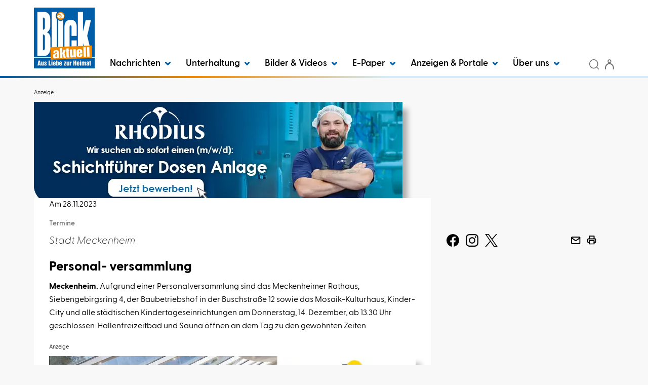

--- FILE ---
content_type: text/css
request_url: https://www.blick-aktuell.de/CustLayout.min.css?v=639047262000000000
body_size: 3757
content:
style>.artikel-melden-container{max-width:400px;margin:20px 0;font-family:Arial,sans-serif}.melden-button{background-color:#fbd98d;color:#333;border:1px solid #fff;padding:10px 24px;font-size:14px;cursor:pointer;border-radius:25px;transition:background-color .3s;font-weight:500;margin-left:21px;margin-bottom:20px}.melden-button:hover{background-color:#d9d9d9}.melden-formular{display:none;background-color:#f8f9fa;border:1px solid #ddd;border-radius:4px;padding:20px;margin-top:10px}.melden-formular.aktiv{display:block}.formular-gruppe{margin-bottom:15px}.formular-gruppe label{display:block;margin-bottom:5px;font-weight:bold;color:#333}.formular-gruppe input,.formular-gruppe textarea{width:100%;padding:8px;border:1px solid #ccc;border-radius:4px;font-size:14px;box-sizing:border-box}.formular-gruppe textarea{min-height:100px;resize:vertical}.button-gruppe{display:flex;gap:10px;margin-top:15px}.senden-button{background-color:#28a745;color:white;border:0;padding:10px 20px;font-size:14px;cursor:pointer;border-radius:4px;flex:1;transition:background-color .3s}.senden-button:hover{background-color:#218838}.senden-button:disabled{background-color:#6c757d;cursor:not-allowed}.abbrechen-button{background-color:#6c757d;color:white;border:0;padding:10px 20px;font-size:14px;cursor:pointer;border-radius:4px;flex:1;transition:background-color .3s}.abbrechen-button:hover{background-color:#5a6268}.erfolg-nachricht{display:none;background-color:#d4edda;color:#155724;border:1px solid #c3e6cb;border-radius:4px;padding:15px;margin-top:10px}.fehler-nachricht{display:none;background-color:#f8d7da;color:#721c24;border:1px solid #f5c6cb;border-radius:4px;padding:15px;margin-top:10px}style>article img.imgresponsive,.BannerModule img{margin:0 auto;height:auto;max-width:100%;box-shadow:10px 14px 10px 0 rgba(0,0,0,.3);transition:transform .4s ease,box-shadow .4s ease;cursor:pointer}article img.imgresponsive:hover,.BannerModule img:hover{box-shadow:0 8px 20px rgba(0,0,0,.5)}.close-Button{display:block;margin-left:auto;margin-right:auto;margin-bottom:3px;width:fit-content;cursor:pointer;padding:5px 10px 5px 10px;text-decoration:none;background:#f28a0b;color:#fff;border:1px solid #d2d2d2;border-radius:10px;font-size:18px;font-weight:300;transition:background .07s,color .07s,border-color .07s;box-shadow:0 4px 8px rgba(0,0,0,.5)}.imgresponsive{display:block;margin:0 auto;height:auto;width:320px;box-shadow:0 14px 30px 1px rgba(0,0,0,.6);transition:transform .6s ease,box-shadow .6s ease;cursor:pointer}.imgresponsive:hover{box-shadow:0 8px 20px rgba(0,0,0,.5)}.close-Button:hover{background-color:#ffb14f;border-color:#adadad;color:#333}.mehr-Button{display:block;margin-top:6px;margin-left:auto;margin-right:auto;width:fit-content;cursor:pointer;padding:5px 10px 5px 10px;text-decoration:none;background:#f28a0b;color:#fff;border:1px solid #d2d2d2;border-radius:10px;font-size:18px;font-weight:300;transition:background .07s,color .07s,border-color .07s;box-shadow:0 4px 8px rgba(0,0,0,.5);outline:0}.mehr-Button:hover{background-color:#ffb14f;border-color:#adadad;color:#333;text-decoration:none}.mehr-Button:focus{outline:0;text-decoration:none}.btnReportComment{background-color:transparent!important}.btnReportComment{font-size:14px!important;text-indent:0!important;width:auto!important;height:32px}.btnReportComment::before{content:"Melden"}.modal-content{background-clip:padding-box;background-color:#fff;border:1px solid #999;border:1px solid rgba(0,0,0,.2);border-radius:30px;box-shadow:0 3px 9px rgba(0,0,0,.5);outline:0;position:relative;margin-top:80px}.CommentAnswer .col-xs-push-1{left:0!important}.CommentAnswer .col-xs-10{width:100%}.CommentAnswer .border-top-10{background-color:#e8f4f8;border-radius:15px;padding:5px 20px;margin:0 0;position:relative;box-shadow:0 2px 5px rgba(0,0,0,.1)}.CommentAnswer .col-sm-11.col-xs-10{background-color:#f0f7fa;padding:0 5px 0 0;border-bottom:1px solid #d0e0e5;border-radius:10px 10px 0 0;margin-bottom:10px}input.btn.btn-default.btnOpenSendMailPanel{display:none!important}.btn.btn-default.btnOpenCommentPanel{animation:glowOrange 1.2s ease-in-out infinite alternate;padding-left:35px;background-image:url("https://www.blick-aktuell.de/Customimages/comment.svg");background-repeat:no-repeat;background-position:12px center;background-size:18px 18px;transition:all 300ms linear}.btn.btn-default.btnOpenCommentPanel::before{content:"💬";margin-right:8px}@keyframes glowOrange{from{box-shadow:0 0 9px rgba(245,178,80,.5),0 0 9px rgba(245,178,80,.3)}to{box-shadow:0 0 9px rgba(245,178,80,.8),0 0 9px rgba(245,178,80,.6),0 0 9px rgba(245,178,80,.4)}}.StoryShowWebStoryLink{margin-bottom:20px;margin-top:20px}.LatestWebStoryCommentsModule .LatestWebStoryCommentsModuleContent .WebStoryLatestCommentBox a.commentLink img{margin:0 0 0 2px;vertical-align:middle;width:unset;display:none}.WebStoryLatestCommentBox .comments .Pseudonym::before{content:"💬 "}.WebStoryLink-Image{border-radius:15px 15px 15px;transition:transform .5s ease}.WebStoryLink-Image:hover{transform:scale(1.1)}.DocCommentModulePseudonym::before{content:"💬 "}.preview-doc .PictureContainer img{transition:transform .5s ease;border-radius:15px 15px 15px;box-shadow:0 10px 20px rgba(0,0,0,.3)}.preview-doc:hover .PictureContainer img{transform:scale(1.1)}.preview-doc .PictureContainer{overflow:hidden;border-radius:15px 15px 15px;box-shadow:0 10px 20px rgba(0,0,0,.3)}.PictureGalleryShowModule .stripe.swiper-container .swiper-slide img,.PicListModule .stripe.swiper-container .swiper-slide img,.MotifPicItemListModule .stripe.swiper-container .swiper-slide img{width:auto;height:85px;border-radius:15px 15px 15px;box-shadow:0 2px 2px rgba(0,0,0,.2)}input.btn.btn-default.btn-xs{margin-top:0;margin-bottom:10px}.LatestWebStoryCommentsModule .LatestWebStoryCommentsModuleContent .WebStoryLatestCommentBox .footer{float:left;margin-left:20px}.preview-module .preview-module-content .preview-doc .preview-heading{font-size:16px;font-family:"Greycliff CF";color:#4b4b4b;margin-top:11px;font-weight:bolder}.border-top-10{border-style:none!important;border-top-width:1px;border-color:#ccc;padding-top:1em}.col-xs-push-1{left:5%!important}.col-sm-1{width:5%}.bannersize{min-height:175px}.row.margin-top-10.CommentAnswer{border-radius:10px;padding-bottom:16px}.DocCommentModule{margin:0 0;background-color:#f8f8f8;border-radius:10px}.StoryShowGalleryBox figcaption p{font-family:"Greycliff CF Oblique";font-weight:normal;font-style:italic;font-size:14px;line-height:20px;margin-top:15px;margin-bottom:12px;color:#000}StoryShowBaseTextBox p{padding-top:25px!important}@media(max-width:415px){.DocCommentModule{margin:0 0;border-radius:10px}}.DocCommentModule .DocCommentModuleBody{text-align:left;border-left-style:solid;border-left-color:#d2d2d2;padding:20px;margin:20px;margin-top:25px;margin-top:40px;display:inline-block;border-radius:10px}input.btn.btn-default.btn-xs.btnReportComment{margin-top:0}.btn-default:hover{background-color:#ffb14f;border-color:#adadad;color:#333}.btn-default{border-color:#fff;color:#333}.btn-default{border-radius:40px;height:36px;font-family:"Greycliff CF";font-weight:100;font-style:normal;font-size:16px;line-height:32px;padding:0 10px;margin-left:auto;margin-right:auto;background-color:#fbd98d}@media screen and (max-width:767px){.btn{width:95%}}.arrow-icon{padding-left:50px;background-repeat:no-repeat;background-position:20px center}@media(max-width:415px){.VideoShowModule .VideoShowPlayer .videourlembedcontainer .submitprivacypolicyelement input{margin-left:0;margin-top:156px}}.DocSendMailModule .DocSendMailPanel{background-color:#f8f8f8;padding:5px}.DocCommentModule .DocCommentModuleFormPanel{background-color:#f8f8f8;padding:5px}article.StoryPreviewBox{background-color:#fff;font-family:"Greycliff CF";font-weight:normal;font-style:normal;color:#000;line-height:20px;margin-bottom:0}.PictureGalleryShowModule .PictureGalleryImage figure figcaption,.PicListModule .PictureGalleryImage figure figcaption,.MotifPicItemListModule .PictureGalleryImage figure figcaption{margin-top:5px;background-color:#fff;padding:10px;font-family:"Greycliff CF Oblique";font-size:14px;font-weight:normal;line-height:20px;opacity:.8;border-radius:10px}.comments{background-color:#e4edff;margin:10px;padding-left:20px;padding-right:20px;padding-top:1px;padding-bottom:14px;border-radius:10px;animation:glowBluecomment 1.2s ease-in-out infinite alternate}@keyframes glowBluecomment{from{box-shadow:0 0 12px rgba(173,216,255,.5),0 0 12px rgba(173,216,255,.3)}to{box-shadow:0 0 12px rgba(173,216,255,.8),0 0 12px rgba(173,216,255,.6),0 0 12px rgba(173,216,255,.4)}}.article-heading a:hover{background-color:#bee7ff}.WcmsModule_beilagen{display:none}.animateBoxROuter{max-width:100%;height:auto;position:absolute;top:200px;left:35%;margin-left:-150px;z-index:5000;display:flex}.animateBoxR{max-width:100%;height:auto;position:relative;font-size:85%;border-radius:14px}.closeButton{margin-left:10px;text-decoration:none;background:#f28a0b;color:#fff;border:1px solid #005ea8;cursor:pointer;padding:4px 7px;font-size:22px;font-weight:900;transition:background .07s,color .07s,border-color .07s}.mehr{margin-top:-10px;margin-left:30px;float:left;background:#f28a0b;color:#fff;border:1px solid #005ea8;cursor:pointer;padding:4px 7px;font-size:22px;font-weight:900;transition:background .07s,color .07s,border-color .07s}.CustomPM2DModule .swiper-button-prev,.CustomPM2DModule .swiper-button-next{color:#005ea8;font-weight:900}.article-update{background-color:#f08a00!important;color:#f1f1f1!important}.BreakingNewsModule .BreakingNewsModuleContent{display:flex}.BreakingNewsModule article{padding:0}.BreakingNewsModule article h5{color:#fff;background-color:red;margin:0;padding-top:10px;padding-bottom:10px;padding-left:15px;font-weight:bold}.BreakingNewsModule{animation:glow 1.5s ease-in-out infinite alternate}@keyframes glow{from{box-shadow:0 0 10px rgba(255,0,0,.5),0 0 20px rgba(255,0,0,.3)}to{box-shadow:0 0 20px rgba(255,0,0,.8),0 0 40px rgba(255,0,0,.6),0 0 60px rgba(255,0,0,.4)}}.BreakingNewsModule article h2{padding-top:20px;padding-bottom:20px;margin:0;background-color:#ed6363;padding-left:15px}.BreakingNewsModule article h2 a{font-family:"Greycliff CF";color:#fff;line-height:1.3;margin-top:5px;background-color:#ed6363}.BreakingNewsModule article h2 a:hover{cursor:pointer}.BreakingNewsModule article h4{color:white;margin-bottom:-3px;font-weight:bold;font-size:.75em;text-transform:uppercase;letter-spacing:1px;background-color:#ed6363;margin:0;padding-left:15px;padding-top:15px}::-moz-selection{background:#bee7ff;color:#000}::selection{background:#bee7ff;color:#000}@media screen and (max-width:767px){body{padding-top:60px!important}.StoryShowBody{padding-top:10px!important;background:#fff!important}.WcmsHeader{position:fixed!important;top:0!important;left:0!important;width:100%!important;z-index:9999!important;border-bottom:1px solid;-o-border-image:linear-gradient(to right,#005ea8,#f08a00,#d5edfa 60%) 1;border-image:linear-gradient(to right,#005ea8,#f08a00,#d5edfa 60%) 1;transition:transform .6s ease,opacity .6s ease!important}.WcmsHeader.header-hidden{transform:translateY(-100%)!important;opacity:0!important}.btn-primary{color:#fff;background-color:#005ea8;border-radius:40px;height:48px;font-family:"Greycliff CF";font-weight:bold;font-style:normal;font-size:18px;line-height:32px;padding:5px 10px;margin-left:auto;margin-right:auto;display:table;cursor:pointer;transition:all 300ms linear}.CustomPM2DModule #CustomPM2DModuleMotifDetails{position:fixed;z-index:9999!important;top:0;left:0;width:100%;height:100%;background:rgba(243,243,243,.7098039216);-webkit-backdrop-filter:blur(10px);backdrop-filter:blur(10px);z-index:1000}.PictureGalleryShowModule button.Browse.Prev,.PicListModule button.Browse.Prev,.MotifPicItemListModule button.Browse.Prev,.PictureGalleryShowModule button.Browse.Next,.PicListModule button.Browse.Next,.MotifPicItemListModule button.Browse.Next{min-width:30px;max-width:30px;width:30px!important;min-height:30px;max-height:30px;height:30px!important;text-align:center!important;padding:0!important;padding-top:4px!important}.btn.btn-default.btnOpenCommentPanel{animation:glowOrange 1.2s ease-in-out infinite alternate;padding-left:35px;background-image:url("https://www.blick-aktuell.de/Customimages/comment.svg");background-repeat:no-repeat;background-position:12px center;background-size:18px 18px;transition:all 300ms linear}.btn.btn-default.btnOpenCommentPanel::before{content:"💬";margin-right:8px}@keyframes glowOrange{from{box-shadow:0 0 9px rgba(245,178,80,.5),0 0 9px rgba(245,178,80,.3);}to{box-shadow:0 0 9px rgba(245,178,80,.8),0 0 9px rgba(245,178,80,.6),0 0 9px rgba(245,178,80,.4);}}.wcms-logo{max-width:50px}.bkg-white{opacity:.5!important}.btn{width:90%}.imgresponsive{display:block;margin:0 auto 0 30px;height:auto;width:350px;box-shadow:0 14px 30px 1px rgba(0,0,0,.6);cursor:pointer}@font-face{font-family:'Greycliff CF Thin Oblique';src:url('/Layout/Custom/Fonts/GreycliffCF-ThinOblique.eot?#iefix') format('embedded-opentype'),url('/Layout/Custom/Fonts/GreycliffCF-ThinOblique.woff2') format('woff2'),url('/Layout/Custom/Fonts/GreycliffCF-ThinOblique.woff') format('woff'),url('/Layout/Custom/Fonts/GreycliffCF-ThinOblique.ttf') format('truetype');font-weight:normal;font-style:oblique}.StoryTitleBox h2{font-weight:200;font-style:normal}

--- FILE ---
content_type: text/javascript
request_url: https://www.blick-aktuell.de/AdServer/Banner/GetScript?website=blick_on&wcmszone=2&section=ter_ges_o&defposlist=desk%2Cmob%2Cregiolight%2Cbanner%2Cdesk2%2Cmob2%2Cbanner2&parentdivlist=AdServer_Banner_1%2CAdServer_Banner_2%2CAdServer_Banner_3%2CAdServer_Banner_4%2CAdServer_Banner_5%2CAdServer_Banner_6%2CAdServer_Banner_7&r=519194643
body_size: 1166
content:
function InsertBanner(strWebSiteDefPos) {
if(strWebSiteDefPos == 'desk')
{
var oBannerHtml = "<div style='clear:both; text-align:left;'><span class='WcmsAdHint'>Anzeige</span><a href='https://www.blick-aktuell.de/AdServer/Banner/Click?kId=1628&eLogType=643&kPubUnitId=731&kEditionId=58&eWcmsZone=2&kClfId=-1&kSectionId=693&kRealEstateCityId=-1&kEventAreaId=-1&kWcmsCustomAreaId=-1&kDefPosId=1' target='_blank' rel='nofollow noopener'><div style='text-align:left;'><img src='https://www.blick-aktuell.de/AdServer/Banner/Show?kId=1628&eLogType=643&nVersion=1' alt='Banner Wasserversorgungs Desktop'  style='border:none; width:728px; height:200px; '  class='ImgBanner desk' /></div></a></div>";  var oBannerSelector = document.getElementById('AdServer_Banner_1').querySelector('.BannerModule');  oBannerSelector.setAttribute('data-addview-url', 'https://www.blick-aktuell.de/AdServer/Banner/AddView?kId=1628&eLogType=643&kPubUnitId=731&kEditionId=58&eWcmsZone=2&kClfId=-1&kSectionId=693&kRealEstateCityId=-1&kEventAreaId=-1&kWcmsCustomAreaId=-1&kDefPosId=1'); postscribe(oBannerSelector, oBannerHtml, {releaseAsync: true}); }
if(strWebSiteDefPos == 'mob')
{
var oBannerHtml = "<div style='clear:both; text-align:left;'><span class='WcmsAdHint'>Anzeige</span><a href='https://www.blick-aktuell.de/AdServer/Banner/Click?kId=1632&eLogType=643&kPubUnitId=732&kEditionId=58&eWcmsZone=2&kClfId=-1&kSectionId=693&kRealEstateCityId=-1&kEventAreaId=-1&kWcmsCustomAreaId=-1&kDefPosId=4' target='_blank' rel='nofollow noopener'><div style='text-align:left;'><img src='https://www.blick-aktuell.de/AdServer/Banner/Show?kId=1632&eLogType=643&nVersion=1' alt='Banner Metallbau Sonntag GmbH'  style='border:none; width:728px; height:200px; '  class='ImgBanner mob' /></div></a></div>";  var oBannerSelector = document.getElementById('AdServer_Banner_2').querySelector('.BannerModule');  oBannerSelector.setAttribute('data-addview-url', 'https://www.blick-aktuell.de/AdServer/Banner/AddView?kId=1632&eLogType=643&kPubUnitId=732&kEditionId=58&eWcmsZone=2&kClfId=-1&kSectionId=693&kRealEstateCityId=-1&kEventAreaId=-1&kWcmsCustomAreaId=-1&kDefPosId=4'); postscribe(oBannerSelector, oBannerHtml, {releaseAsync: true}); }
if(strWebSiteDefPos == 'regiolight')
{
var oBannerHtml = "<div style='clear:both; text-align:left;'><span class='WcmsAdHint'>Anzeige</span><a href='https://www.blick-aktuell.de/AdServer/Banner/Click?kId=1626&eLogType=643&kPubUnitId=729&kEditionId=58&eWcmsZone=2&kClfId=-1&kSectionId=693&kRealEstateCityId=-1&kEventAreaId=-1&kWcmsCustomAreaId=-1&kDefPosId=13' target='_blank' rel='nofollow noopener'><div style='text-align:left;'><img src='https://www.blick-aktuell.de/AdServer/Banner/Show?kId=1626&eLogType=643&nVersion=3' alt='Banner Floßdorf Desktop'  style='border:none; width:728px; height:200px; '  class='ImgBanner regiolight' /></div></a></div>";  var oBannerSelector = document.getElementById('AdServer_Banner_3').querySelector('.BannerModule');  oBannerSelector.setAttribute('data-addview-url', 'https://www.blick-aktuell.de/AdServer/Banner/AddView?kId=1626&eLogType=643&kPubUnitId=729&kEditionId=58&eWcmsZone=2&kClfId=-1&kSectionId=693&kRealEstateCityId=-1&kEventAreaId=-1&kWcmsCustomAreaId=-1&kDefPosId=13'); postscribe(oBannerSelector, oBannerHtml, {releaseAsync: true}); }
if(strWebSiteDefPos == 'banner')
{
var oBannerHtml = "<div style='clear:both; text-align:left;'><span class='WcmsAdHint'>Anzeige</span><a href='https://www.blick-aktuell.de/AdServer/Banner/Click?kId=17&eLogType=1145&kPubUnitId=-1&kEditionId=58&eWcmsZone=2&kClfId=-1&kSectionId=693&kRealEstateCityId=-1&kEventAreaId=-1&kWcmsCustomAreaId=-1&kDefPosId=5' target='_blank' rel='nofollow noopener'><div style='text-align:left;'><img src='https://www.blick-aktuell.de/AdServer/Banner/Show?kId=17&eLogType=1145&nVersion=4' alt='Banner Newsletter Desktop'  style='border:none; width:728px; height:200px; '  class='ImgBanner banner' /></div></a></div>";  var oBannerSelector = document.getElementById('AdServer_Banner_4').querySelector('.BannerModule'); postscribe(oBannerSelector, oBannerHtml, {releaseAsync: true}); }
if(strWebSiteDefPos == 'desk2')
{
var oBannerHtml = "<div style='clear:both; text-align:left;'><span class='WcmsAdHint'>Anzeige</span><a href='https://www.blick-aktuell.de/AdServer/Banner/Click?kId=1629&eLogType=643&kPubUnitId=731&kEditionId=58&eWcmsZone=2&kClfId=-1&kSectionId=693&kRealEstateCityId=-1&kEventAreaId=-1&kWcmsCustomAreaId=-1&kDefPosId=6' target='_blank' rel='nofollow noopener'><div style='text-align:left;'><img src='https://www.blick-aktuell.de/AdServer/Banner/Show?kId=1629&eLogType=643&nVersion=1' alt='Banner Wasserversorgungs Desktop2' loading='lazy' style='border:none; width:728px; height:200px; '  class='ImgBanner desk2' /></div></a></div>";  var oBannerSelector = document.getElementById('AdServer_Banner_5').querySelector('.BannerModule');  oBannerSelector.setAttribute('data-addview-url', 'https://www.blick-aktuell.de/AdServer/Banner/AddView?kId=1629&eLogType=643&kPubUnitId=731&kEditionId=58&eWcmsZone=2&kClfId=-1&kSectionId=693&kRealEstateCityId=-1&kEventAreaId=-1&kWcmsCustomAreaId=-1&kDefPosId=6'); postscribe(oBannerSelector, oBannerHtml, {releaseAsync: true}); }
if(strWebSiteDefPos == 'mob2')
{
var oBannerHtml = "<div style='clear:both; text-align:left;'><span class='WcmsAdHint'>Anzeige</span><a href='https://www.blick-aktuell.de/AdServer/Banner/Click?kId=1634&eLogType=643&kPubUnitId=732&kEditionId=58&eWcmsZone=2&kClfId=-1&kSectionId=693&kRealEstateCityId=-1&kEventAreaId=-1&kWcmsCustomAreaId=-1&kDefPosId=7' target='_blank' rel='nofollow noopener'><div style='text-align:left;'><img src='https://www.blick-aktuell.de/AdServer/Banner/Show?kId=1634&eLogType=643&nVersion=1' alt='Banner Metallbau Sonntag GmbH' loading='lazy' style='border:none; width:728px; height:200px; '  class='ImgBanner mob2' /></div></a></div>";  var oBannerSelector = document.getElementById('AdServer_Banner_6').querySelector('.BannerModule');  oBannerSelector.setAttribute('data-addview-url', 'https://www.blick-aktuell.de/AdServer/Banner/AddView?kId=1634&eLogType=643&kPubUnitId=732&kEditionId=58&eWcmsZone=2&kClfId=-1&kSectionId=693&kRealEstateCityId=-1&kEventAreaId=-1&kWcmsCustomAreaId=-1&kDefPosId=7'); postscribe(oBannerSelector, oBannerHtml, {releaseAsync: true}); }
if(strWebSiteDefPos == 'banner2')
{
var oBannerHtml = "<div style='clear:both; text-align:left;'><span class='WcmsAdHint'>Anzeige</span><a href='https://www.blick-aktuell.de/AdServer/Banner/Click?kId=3&eLogType=1145&kPubUnitId=-1&kEditionId=58&eWcmsZone=2&kClfId=-1&kSectionId=693&kRealEstateCityId=-1&kEventAreaId=-1&kWcmsCustomAreaId=-1&kDefPosId=8' target='_blank' rel='nofollow noopener'><div style='text-align:left;'><img src='https://www.blick-aktuell.de/AdServer/Banner/Show?kId=3&eLogType=1145&nVersion=7' alt='Banner Trägersuche Desktop' loading='lazy' style='border:none; width:728px; height:200px; '  class='ImgBanner banner2' /></div></a></div>";  var oBannerSelector = document.getElementById('AdServer_Banner_7').querySelector('.BannerModule'); postscribe(oBannerSelector, oBannerHtml, {releaseAsync: true}); }
}


					const observer = new IntersectionObserver((entries, observer) => {
						entries.forEach(entry => {
							if(entry.isIntersecting) {
								console.log('BannerModule is intersecting');
								var bannerModule = entry.target;
								var url = bannerModule.getAttribute('data-addview-url');
								if(url) {
									console.log('adding banner view for url: ' + url);
									fetch(url, {
										method: 'GET',
										mode: 'no-cors'
									});
								}
								observer.unobserve(entry.target);
							}
						});
					});

					document.addEventListener('DOMContentLoaded', function() {
						document.querySelectorAll('.BannerModule').forEach(banner => {
							observer.observe(banner);
						});
					});

					

--- FILE ---
content_type: text/plain; charset=utf-8
request_url: https://www.blick-aktuell.de/Statistic/ViewCount/Update
body_size: -40
content:
{
  "ViewId": 84486696,
  "LogType": 863
}

--- FILE ---
content_type: text/javascript
request_url: https://www.blick-aktuell.de/AdServer/Banner/GetScript?website=blick_on&wcmszone=2&section=ter_ges_o&defposlist=desk%2Cmob%2Cregiolight%2Cbanner%2Cdesk2%2Cmob2%2Cbanner2&parentdivlist=AdServer_Banner_1%2CAdServer_Banner_2%2CAdServer_Banner_3%2CAdServer_Banner_4%2CAdServer_Banner_5%2CAdServer_Banner_6%2CAdServer_Banner_7&r=519194643
body_size: 1170
content:
function InsertBanner(strWebSiteDefPos) {
if(strWebSiteDefPos == 'desk')
{
var oBannerHtml = "<div style='clear:both; text-align:left;'><span class='WcmsAdHint'>Anzeige</span><a href='https://www.blick-aktuell.de/AdServer/Banner/Click?kId=1616&eLogType=643&kPubUnitId=725&kEditionId=58&eWcmsZone=2&kClfId=-1&kSectionId=693&kRealEstateCityId=-1&kEventAreaId=-1&kWcmsCustomAreaId=-1&kDefPosId=1' target='_blank' rel='nofollow noopener'><div style='text-align:left;'><img src='https://www.blick-aktuell.de/AdServer/Banner/Show?kId=1616&eLogType=643&nVersion=2' alt='Banner Rhodius Desktop1'  style='border:none; width:728px; height:200px; '  class='ImgBanner desk' /></div></a></div>";  var oBannerSelector = document.getElementById('AdServer_Banner_1').querySelector('.BannerModule');  oBannerSelector.setAttribute('data-addview-url', 'https://www.blick-aktuell.de/AdServer/Banner/AddView?kId=1616&eLogType=643&kPubUnitId=725&kEditionId=58&eWcmsZone=2&kClfId=-1&kSectionId=693&kRealEstateCityId=-1&kEventAreaId=-1&kWcmsCustomAreaId=-1&kDefPosId=1'); postscribe(oBannerSelector, oBannerHtml, {releaseAsync: true}); }
if(strWebSiteDefPos == 'mob')
{
var oBannerHtml = "<div style='clear:both; text-align:left;'><span class='WcmsAdHint'>Anzeige</span><a href='https://www.blick-aktuell.de/AdServer/Banner/Click?kId=1632&eLogType=643&kPubUnitId=732&kEditionId=58&eWcmsZone=2&kClfId=-1&kSectionId=693&kRealEstateCityId=-1&kEventAreaId=-1&kWcmsCustomAreaId=-1&kDefPosId=4' target='_blank' rel='nofollow noopener'><div style='text-align:left;'><img src='https://www.blick-aktuell.de/AdServer/Banner/Show?kId=1632&eLogType=643&nVersion=1' alt='Banner Metallbau Sonntag GmbH'  style='border:none; width:728px; height:200px; '  class='ImgBanner mob' /></div></a></div>";  var oBannerSelector = document.getElementById('AdServer_Banner_2').querySelector('.BannerModule');  oBannerSelector.setAttribute('data-addview-url', 'https://www.blick-aktuell.de/AdServer/Banner/AddView?kId=1632&eLogType=643&kPubUnitId=732&kEditionId=58&eWcmsZone=2&kClfId=-1&kSectionId=693&kRealEstateCityId=-1&kEventAreaId=-1&kWcmsCustomAreaId=-1&kDefPosId=4'); postscribe(oBannerSelector, oBannerHtml, {releaseAsync: true}); }
if(strWebSiteDefPos == 'regiolight')
{
var oBannerHtml = "<div style='clear:both; text-align:left;'><span class='WcmsAdHint'>Anzeige</span><a href='https://www.blick-aktuell.de/AdServer/Banner/Click?kId=1626&eLogType=643&kPubUnitId=729&kEditionId=58&eWcmsZone=2&kClfId=-1&kSectionId=693&kRealEstateCityId=-1&kEventAreaId=-1&kWcmsCustomAreaId=-1&kDefPosId=13' target='_blank' rel='nofollow noopener'><div style='text-align:left;'><img src='https://www.blick-aktuell.de/AdServer/Banner/Show?kId=1626&eLogType=643&nVersion=3' alt='Banner Floßdorf Desktop'  style='border:none; width:728px; height:200px; '  class='ImgBanner regiolight' /></div></a></div>";  var oBannerSelector = document.getElementById('AdServer_Banner_3').querySelector('.BannerModule');  oBannerSelector.setAttribute('data-addview-url', 'https://www.blick-aktuell.de/AdServer/Banner/AddView?kId=1626&eLogType=643&kPubUnitId=729&kEditionId=58&eWcmsZone=2&kClfId=-1&kSectionId=693&kRealEstateCityId=-1&kEventAreaId=-1&kWcmsCustomAreaId=-1&kDefPosId=13'); postscribe(oBannerSelector, oBannerHtml, {releaseAsync: true}); }
if(strWebSiteDefPos == 'banner')
{
var oBannerHtml = "<div style='clear:both; text-align:left;'><span class='WcmsAdHint'>Anzeige</span><a href='https://www.blick-aktuell.de/AdServer/Banner/Click?kId=17&eLogType=1145&kPubUnitId=-1&kEditionId=58&eWcmsZone=2&kClfId=-1&kSectionId=693&kRealEstateCityId=-1&kEventAreaId=-1&kWcmsCustomAreaId=-1&kDefPosId=5' target='_blank' rel='nofollow noopener'><div style='text-align:left;'><img src='https://www.blick-aktuell.de/AdServer/Banner/Show?kId=17&eLogType=1145&nVersion=4' alt='Banner Newsletter Desktop'  style='border:none; width:728px; height:200px; '  class='ImgBanner banner' /></div></a></div>";  var oBannerSelector = document.getElementById('AdServer_Banner_4').querySelector('.BannerModule'); postscribe(oBannerSelector, oBannerHtml, {releaseAsync: true}); }
if(strWebSiteDefPos == 'desk2')
{
var oBannerHtml = "<div style='clear:both; text-align:left;'><span class='WcmsAdHint'>Anzeige</span><a href='https://www.blick-aktuell.de/AdServer/Banner/Click?kId=1617&eLogType=643&kPubUnitId=725&kEditionId=58&eWcmsZone=2&kClfId=-1&kSectionId=693&kRealEstateCityId=-1&kEventAreaId=-1&kWcmsCustomAreaId=-1&kDefPosId=6' target='_blank' rel='nofollow noopener'><div style='text-align:left;'><img src='https://www.blick-aktuell.de/AdServer/Banner/Show?kId=1617&eLogType=643&nVersion=2' alt='Banner Rhodius Desktop2' loading='lazy' style='border:none; width:728px; height:200px; '  class='ImgBanner desk2' /></div></a></div>";  var oBannerSelector = document.getElementById('AdServer_Banner_5').querySelector('.BannerModule');  oBannerSelector.setAttribute('data-addview-url', 'https://www.blick-aktuell.de/AdServer/Banner/AddView?kId=1617&eLogType=643&kPubUnitId=725&kEditionId=58&eWcmsZone=2&kClfId=-1&kSectionId=693&kRealEstateCityId=-1&kEventAreaId=-1&kWcmsCustomAreaId=-1&kDefPosId=6'); postscribe(oBannerSelector, oBannerHtml, {releaseAsync: true}); }
if(strWebSiteDefPos == 'mob2')
{
var oBannerHtml = "<div style='clear:both; text-align:left;'><span class='WcmsAdHint'>Anzeige</span><a href='https://www.blick-aktuell.de/AdServer/Banner/Click?kId=1634&eLogType=643&kPubUnitId=732&kEditionId=58&eWcmsZone=2&kClfId=-1&kSectionId=693&kRealEstateCityId=-1&kEventAreaId=-1&kWcmsCustomAreaId=-1&kDefPosId=7' target='_blank' rel='nofollow noopener'><div style='text-align:left;'><img src='https://www.blick-aktuell.de/AdServer/Banner/Show?kId=1634&eLogType=643&nVersion=1' alt='Banner Metallbau Sonntag GmbH' loading='lazy' style='border:none; width:728px; height:200px; '  class='ImgBanner mob2' /></div></a></div>";  var oBannerSelector = document.getElementById('AdServer_Banner_6').querySelector('.BannerModule');  oBannerSelector.setAttribute('data-addview-url', 'https://www.blick-aktuell.de/AdServer/Banner/AddView?kId=1634&eLogType=643&kPubUnitId=732&kEditionId=58&eWcmsZone=2&kClfId=-1&kSectionId=693&kRealEstateCityId=-1&kEventAreaId=-1&kWcmsCustomAreaId=-1&kDefPosId=7'); postscribe(oBannerSelector, oBannerHtml, {releaseAsync: true}); }
if(strWebSiteDefPos == 'banner2')
{
var oBannerHtml = "<div style='clear:both; text-align:left;'><span class='WcmsAdHint'>Anzeige</span><a href='https://www.blick-aktuell.de/AdServer/Banner/Click?kId=3&eLogType=1145&kPubUnitId=-1&kEditionId=58&eWcmsZone=2&kClfId=-1&kSectionId=693&kRealEstateCityId=-1&kEventAreaId=-1&kWcmsCustomAreaId=-1&kDefPosId=8' target='_blank' rel='nofollow noopener'><div style='text-align:left;'><img src='https://www.blick-aktuell.de/AdServer/Banner/Show?kId=3&eLogType=1145&nVersion=7' alt='Banner Trägersuche Desktop' loading='lazy' style='border:none; width:728px; height:200px; '  class='ImgBanner banner2' /></div></a></div>";  var oBannerSelector = document.getElementById('AdServer_Banner_7').querySelector('.BannerModule'); postscribe(oBannerSelector, oBannerHtml, {releaseAsync: true}); }
}


					const observer = new IntersectionObserver((entries, observer) => {
						entries.forEach(entry => {
							if(entry.isIntersecting) {
								console.log('BannerModule is intersecting');
								var bannerModule = entry.target;
								var url = bannerModule.getAttribute('data-addview-url');
								if(url) {
									console.log('adding banner view for url: ' + url);
									fetch(url, {
										method: 'GET',
										mode: 'no-cors'
									});
								}
								observer.unobserve(entry.target);
							}
						});
					});

					document.addEventListener('DOMContentLoaded', function() {
						document.querySelectorAll('.BannerModule').forEach(banner => {
							observer.observe(banner);
						});
					});

					